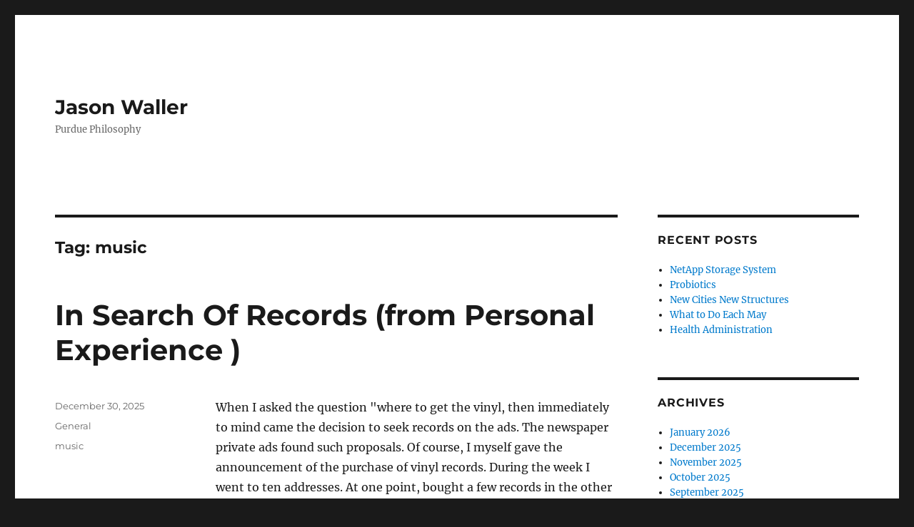

--- FILE ---
content_type: text/html; charset=UTF-8
request_url: http://www.jasonwaller.net/tag/music/
body_size: 11262
content:
<!DOCTYPE html>
<html lang="en-US" class="no-js">
<head>
	<meta charset="UTF-8">
	<meta name="viewport" content="width=device-width, initial-scale=1.0">
	<link rel="profile" href="https://gmpg.org/xfn/11">
		<script>
(function(html){html.className = html.className.replace(/\bno-js\b/,'js')})(document.documentElement);
//# sourceURL=twentysixteen_javascript_detection
</script>
<meta name='robots' content='index, follow, max-image-preview:large, max-snippet:-1, max-video-preview:-1' />

	<!-- This site is optimized with the Yoast SEO plugin v26.8 - https://yoast.com/product/yoast-seo-wordpress/ -->
	<title>music Archives - Jason Waller</title>
	<link rel="canonical" href="http://www.jasonwaller.net/tag/music/" />
	<meta property="og:locale" content="en_US" />
	<meta property="og:type" content="article" />
	<meta property="og:title" content="music Archives - Jason Waller" />
	<meta property="og:url" content="http://www.jasonwaller.net/tag/music/" />
	<meta property="og:site_name" content="Jason Waller" />
	<meta name="twitter:card" content="summary_large_image" />
	<script type="application/ld+json" class="yoast-schema-graph">{"@context":"https://schema.org","@graph":[{"@type":"CollectionPage","@id":"http://www.jasonwaller.net/tag/music/","url":"http://www.jasonwaller.net/tag/music/","name":"music Archives - Jason Waller","isPartOf":{"@id":"http://www.jasonwaller.net/#website"},"breadcrumb":{"@id":"http://www.jasonwaller.net/tag/music/#breadcrumb"},"inLanguage":"en-US"},{"@type":"BreadcrumbList","@id":"http://www.jasonwaller.net/tag/music/#breadcrumb","itemListElement":[{"@type":"ListItem","position":1,"name":"Home","item":"http://www.jasonwaller.net/"},{"@type":"ListItem","position":2,"name":"music"}]},{"@type":"WebSite","@id":"http://www.jasonwaller.net/#website","url":"http://www.jasonwaller.net/","name":"Jason Waller","description":"Purdue Philosophy","potentialAction":[{"@type":"SearchAction","target":{"@type":"EntryPoint","urlTemplate":"http://www.jasonwaller.net/?s={search_term_string}"},"query-input":{"@type":"PropertyValueSpecification","valueRequired":true,"valueName":"search_term_string"}}],"inLanguage":"en-US"}]}</script>
	<!-- / Yoast SEO plugin. -->


<link rel="alternate" type="application/rss+xml" title="Jason Waller &raquo; Feed" href="http://www.jasonwaller.net/feed/" />
<link rel="alternate" type="application/rss+xml" title="Jason Waller &raquo; Comments Feed" href="http://www.jasonwaller.net/comments/feed/" />
<link rel="alternate" type="application/rss+xml" title="Jason Waller &raquo; music Tag Feed" href="http://www.jasonwaller.net/tag/music/feed/" />
<style id='wp-img-auto-sizes-contain-inline-css'>
img:is([sizes=auto i],[sizes^="auto," i]){contain-intrinsic-size:3000px 1500px}
/*# sourceURL=wp-img-auto-sizes-contain-inline-css */
</style>
<style id='wp-emoji-styles-inline-css'>

	img.wp-smiley, img.emoji {
		display: inline !important;
		border: none !important;
		box-shadow: none !important;
		height: 1em !important;
		width: 1em !important;
		margin: 0 0.07em !important;
		vertical-align: -0.1em !important;
		background: none !important;
		padding: 0 !important;
	}
/*# sourceURL=wp-emoji-styles-inline-css */
</style>
<style id='wp-block-library-inline-css'>
:root{--wp-block-synced-color:#7a00df;--wp-block-synced-color--rgb:122,0,223;--wp-bound-block-color:var(--wp-block-synced-color);--wp-editor-canvas-background:#ddd;--wp-admin-theme-color:#007cba;--wp-admin-theme-color--rgb:0,124,186;--wp-admin-theme-color-darker-10:#006ba1;--wp-admin-theme-color-darker-10--rgb:0,107,160.5;--wp-admin-theme-color-darker-20:#005a87;--wp-admin-theme-color-darker-20--rgb:0,90,135;--wp-admin-border-width-focus:2px}@media (min-resolution:192dpi){:root{--wp-admin-border-width-focus:1.5px}}.wp-element-button{cursor:pointer}:root .has-very-light-gray-background-color{background-color:#eee}:root .has-very-dark-gray-background-color{background-color:#313131}:root .has-very-light-gray-color{color:#eee}:root .has-very-dark-gray-color{color:#313131}:root .has-vivid-green-cyan-to-vivid-cyan-blue-gradient-background{background:linear-gradient(135deg,#00d084,#0693e3)}:root .has-purple-crush-gradient-background{background:linear-gradient(135deg,#34e2e4,#4721fb 50%,#ab1dfe)}:root .has-hazy-dawn-gradient-background{background:linear-gradient(135deg,#faaca8,#dad0ec)}:root .has-subdued-olive-gradient-background{background:linear-gradient(135deg,#fafae1,#67a671)}:root .has-atomic-cream-gradient-background{background:linear-gradient(135deg,#fdd79a,#004a59)}:root .has-nightshade-gradient-background{background:linear-gradient(135deg,#330968,#31cdcf)}:root .has-midnight-gradient-background{background:linear-gradient(135deg,#020381,#2874fc)}:root{--wp--preset--font-size--normal:16px;--wp--preset--font-size--huge:42px}.has-regular-font-size{font-size:1em}.has-larger-font-size{font-size:2.625em}.has-normal-font-size{font-size:var(--wp--preset--font-size--normal)}.has-huge-font-size{font-size:var(--wp--preset--font-size--huge)}.has-text-align-center{text-align:center}.has-text-align-left{text-align:left}.has-text-align-right{text-align:right}.has-fit-text{white-space:nowrap!important}#end-resizable-editor-section{display:none}.aligncenter{clear:both}.items-justified-left{justify-content:flex-start}.items-justified-center{justify-content:center}.items-justified-right{justify-content:flex-end}.items-justified-space-between{justify-content:space-between}.screen-reader-text{border:0;clip-path:inset(50%);height:1px;margin:-1px;overflow:hidden;padding:0;position:absolute;width:1px;word-wrap:normal!important}.screen-reader-text:focus{background-color:#ddd;clip-path:none;color:#444;display:block;font-size:1em;height:auto;left:5px;line-height:normal;padding:15px 23px 14px;text-decoration:none;top:5px;width:auto;z-index:100000}html :where(.has-border-color){border-style:solid}html :where([style*=border-top-color]){border-top-style:solid}html :where([style*=border-right-color]){border-right-style:solid}html :where([style*=border-bottom-color]){border-bottom-style:solid}html :where([style*=border-left-color]){border-left-style:solid}html :where([style*=border-width]){border-style:solid}html :where([style*=border-top-width]){border-top-style:solid}html :where([style*=border-right-width]){border-right-style:solid}html :where([style*=border-bottom-width]){border-bottom-style:solid}html :where([style*=border-left-width]){border-left-style:solid}html :where(img[class*=wp-image-]){height:auto;max-width:100%}:where(figure){margin:0 0 1em}html :where(.is-position-sticky){--wp-admin--admin-bar--position-offset:var(--wp-admin--admin-bar--height,0px)}@media screen and (max-width:600px){html :where(.is-position-sticky){--wp-admin--admin-bar--position-offset:0px}}

/*# sourceURL=wp-block-library-inline-css */
</style><style id='global-styles-inline-css'>
:root{--wp--preset--aspect-ratio--square: 1;--wp--preset--aspect-ratio--4-3: 4/3;--wp--preset--aspect-ratio--3-4: 3/4;--wp--preset--aspect-ratio--3-2: 3/2;--wp--preset--aspect-ratio--2-3: 2/3;--wp--preset--aspect-ratio--16-9: 16/9;--wp--preset--aspect-ratio--9-16: 9/16;--wp--preset--color--black: #000000;--wp--preset--color--cyan-bluish-gray: #abb8c3;--wp--preset--color--white: #fff;--wp--preset--color--pale-pink: #f78da7;--wp--preset--color--vivid-red: #cf2e2e;--wp--preset--color--luminous-vivid-orange: #ff6900;--wp--preset--color--luminous-vivid-amber: #fcb900;--wp--preset--color--light-green-cyan: #7bdcb5;--wp--preset--color--vivid-green-cyan: #00d084;--wp--preset--color--pale-cyan-blue: #8ed1fc;--wp--preset--color--vivid-cyan-blue: #0693e3;--wp--preset--color--vivid-purple: #9b51e0;--wp--preset--color--dark-gray: #1a1a1a;--wp--preset--color--medium-gray: #686868;--wp--preset--color--light-gray: #e5e5e5;--wp--preset--color--blue-gray: #4d545c;--wp--preset--color--bright-blue: #007acc;--wp--preset--color--light-blue: #9adffd;--wp--preset--color--dark-brown: #402b30;--wp--preset--color--medium-brown: #774e24;--wp--preset--color--dark-red: #640c1f;--wp--preset--color--bright-red: #ff675f;--wp--preset--color--yellow: #ffef8e;--wp--preset--gradient--vivid-cyan-blue-to-vivid-purple: linear-gradient(135deg,rgb(6,147,227) 0%,rgb(155,81,224) 100%);--wp--preset--gradient--light-green-cyan-to-vivid-green-cyan: linear-gradient(135deg,rgb(122,220,180) 0%,rgb(0,208,130) 100%);--wp--preset--gradient--luminous-vivid-amber-to-luminous-vivid-orange: linear-gradient(135deg,rgb(252,185,0) 0%,rgb(255,105,0) 100%);--wp--preset--gradient--luminous-vivid-orange-to-vivid-red: linear-gradient(135deg,rgb(255,105,0) 0%,rgb(207,46,46) 100%);--wp--preset--gradient--very-light-gray-to-cyan-bluish-gray: linear-gradient(135deg,rgb(238,238,238) 0%,rgb(169,184,195) 100%);--wp--preset--gradient--cool-to-warm-spectrum: linear-gradient(135deg,rgb(74,234,220) 0%,rgb(151,120,209) 20%,rgb(207,42,186) 40%,rgb(238,44,130) 60%,rgb(251,105,98) 80%,rgb(254,248,76) 100%);--wp--preset--gradient--blush-light-purple: linear-gradient(135deg,rgb(255,206,236) 0%,rgb(152,150,240) 100%);--wp--preset--gradient--blush-bordeaux: linear-gradient(135deg,rgb(254,205,165) 0%,rgb(254,45,45) 50%,rgb(107,0,62) 100%);--wp--preset--gradient--luminous-dusk: linear-gradient(135deg,rgb(255,203,112) 0%,rgb(199,81,192) 50%,rgb(65,88,208) 100%);--wp--preset--gradient--pale-ocean: linear-gradient(135deg,rgb(255,245,203) 0%,rgb(182,227,212) 50%,rgb(51,167,181) 100%);--wp--preset--gradient--electric-grass: linear-gradient(135deg,rgb(202,248,128) 0%,rgb(113,206,126) 100%);--wp--preset--gradient--midnight: linear-gradient(135deg,rgb(2,3,129) 0%,rgb(40,116,252) 100%);--wp--preset--font-size--small: 13px;--wp--preset--font-size--medium: 20px;--wp--preset--font-size--large: 36px;--wp--preset--font-size--x-large: 42px;--wp--preset--spacing--20: 0.44rem;--wp--preset--spacing--30: 0.67rem;--wp--preset--spacing--40: 1rem;--wp--preset--spacing--50: 1.5rem;--wp--preset--spacing--60: 2.25rem;--wp--preset--spacing--70: 3.38rem;--wp--preset--spacing--80: 5.06rem;--wp--preset--shadow--natural: 6px 6px 9px rgba(0, 0, 0, 0.2);--wp--preset--shadow--deep: 12px 12px 50px rgba(0, 0, 0, 0.4);--wp--preset--shadow--sharp: 6px 6px 0px rgba(0, 0, 0, 0.2);--wp--preset--shadow--outlined: 6px 6px 0px -3px rgb(255, 255, 255), 6px 6px rgb(0, 0, 0);--wp--preset--shadow--crisp: 6px 6px 0px rgb(0, 0, 0);}:where(.is-layout-flex){gap: 0.5em;}:where(.is-layout-grid){gap: 0.5em;}body .is-layout-flex{display: flex;}.is-layout-flex{flex-wrap: wrap;align-items: center;}.is-layout-flex > :is(*, div){margin: 0;}body .is-layout-grid{display: grid;}.is-layout-grid > :is(*, div){margin: 0;}:where(.wp-block-columns.is-layout-flex){gap: 2em;}:where(.wp-block-columns.is-layout-grid){gap: 2em;}:where(.wp-block-post-template.is-layout-flex){gap: 1.25em;}:where(.wp-block-post-template.is-layout-grid){gap: 1.25em;}.has-black-color{color: var(--wp--preset--color--black) !important;}.has-cyan-bluish-gray-color{color: var(--wp--preset--color--cyan-bluish-gray) !important;}.has-white-color{color: var(--wp--preset--color--white) !important;}.has-pale-pink-color{color: var(--wp--preset--color--pale-pink) !important;}.has-vivid-red-color{color: var(--wp--preset--color--vivid-red) !important;}.has-luminous-vivid-orange-color{color: var(--wp--preset--color--luminous-vivid-orange) !important;}.has-luminous-vivid-amber-color{color: var(--wp--preset--color--luminous-vivid-amber) !important;}.has-light-green-cyan-color{color: var(--wp--preset--color--light-green-cyan) !important;}.has-vivid-green-cyan-color{color: var(--wp--preset--color--vivid-green-cyan) !important;}.has-pale-cyan-blue-color{color: var(--wp--preset--color--pale-cyan-blue) !important;}.has-vivid-cyan-blue-color{color: var(--wp--preset--color--vivid-cyan-blue) !important;}.has-vivid-purple-color{color: var(--wp--preset--color--vivid-purple) !important;}.has-black-background-color{background-color: var(--wp--preset--color--black) !important;}.has-cyan-bluish-gray-background-color{background-color: var(--wp--preset--color--cyan-bluish-gray) !important;}.has-white-background-color{background-color: var(--wp--preset--color--white) !important;}.has-pale-pink-background-color{background-color: var(--wp--preset--color--pale-pink) !important;}.has-vivid-red-background-color{background-color: var(--wp--preset--color--vivid-red) !important;}.has-luminous-vivid-orange-background-color{background-color: var(--wp--preset--color--luminous-vivid-orange) !important;}.has-luminous-vivid-amber-background-color{background-color: var(--wp--preset--color--luminous-vivid-amber) !important;}.has-light-green-cyan-background-color{background-color: var(--wp--preset--color--light-green-cyan) !important;}.has-vivid-green-cyan-background-color{background-color: var(--wp--preset--color--vivid-green-cyan) !important;}.has-pale-cyan-blue-background-color{background-color: var(--wp--preset--color--pale-cyan-blue) !important;}.has-vivid-cyan-blue-background-color{background-color: var(--wp--preset--color--vivid-cyan-blue) !important;}.has-vivid-purple-background-color{background-color: var(--wp--preset--color--vivid-purple) !important;}.has-black-border-color{border-color: var(--wp--preset--color--black) !important;}.has-cyan-bluish-gray-border-color{border-color: var(--wp--preset--color--cyan-bluish-gray) !important;}.has-white-border-color{border-color: var(--wp--preset--color--white) !important;}.has-pale-pink-border-color{border-color: var(--wp--preset--color--pale-pink) !important;}.has-vivid-red-border-color{border-color: var(--wp--preset--color--vivid-red) !important;}.has-luminous-vivid-orange-border-color{border-color: var(--wp--preset--color--luminous-vivid-orange) !important;}.has-luminous-vivid-amber-border-color{border-color: var(--wp--preset--color--luminous-vivid-amber) !important;}.has-light-green-cyan-border-color{border-color: var(--wp--preset--color--light-green-cyan) !important;}.has-vivid-green-cyan-border-color{border-color: var(--wp--preset--color--vivid-green-cyan) !important;}.has-pale-cyan-blue-border-color{border-color: var(--wp--preset--color--pale-cyan-blue) !important;}.has-vivid-cyan-blue-border-color{border-color: var(--wp--preset--color--vivid-cyan-blue) !important;}.has-vivid-purple-border-color{border-color: var(--wp--preset--color--vivid-purple) !important;}.has-vivid-cyan-blue-to-vivid-purple-gradient-background{background: var(--wp--preset--gradient--vivid-cyan-blue-to-vivid-purple) !important;}.has-light-green-cyan-to-vivid-green-cyan-gradient-background{background: var(--wp--preset--gradient--light-green-cyan-to-vivid-green-cyan) !important;}.has-luminous-vivid-amber-to-luminous-vivid-orange-gradient-background{background: var(--wp--preset--gradient--luminous-vivid-amber-to-luminous-vivid-orange) !important;}.has-luminous-vivid-orange-to-vivid-red-gradient-background{background: var(--wp--preset--gradient--luminous-vivid-orange-to-vivid-red) !important;}.has-very-light-gray-to-cyan-bluish-gray-gradient-background{background: var(--wp--preset--gradient--very-light-gray-to-cyan-bluish-gray) !important;}.has-cool-to-warm-spectrum-gradient-background{background: var(--wp--preset--gradient--cool-to-warm-spectrum) !important;}.has-blush-light-purple-gradient-background{background: var(--wp--preset--gradient--blush-light-purple) !important;}.has-blush-bordeaux-gradient-background{background: var(--wp--preset--gradient--blush-bordeaux) !important;}.has-luminous-dusk-gradient-background{background: var(--wp--preset--gradient--luminous-dusk) !important;}.has-pale-ocean-gradient-background{background: var(--wp--preset--gradient--pale-ocean) !important;}.has-electric-grass-gradient-background{background: var(--wp--preset--gradient--electric-grass) !important;}.has-midnight-gradient-background{background: var(--wp--preset--gradient--midnight) !important;}.has-small-font-size{font-size: var(--wp--preset--font-size--small) !important;}.has-medium-font-size{font-size: var(--wp--preset--font-size--medium) !important;}.has-large-font-size{font-size: var(--wp--preset--font-size--large) !important;}.has-x-large-font-size{font-size: var(--wp--preset--font-size--x-large) !important;}
/*# sourceURL=global-styles-inline-css */
</style>

<style id='classic-theme-styles-inline-css'>
/*! This file is auto-generated */
.wp-block-button__link{color:#fff;background-color:#32373c;border-radius:9999px;box-shadow:none;text-decoration:none;padding:calc(.667em + 2px) calc(1.333em + 2px);font-size:1.125em}.wp-block-file__button{background:#32373c;color:#fff;text-decoration:none}
/*# sourceURL=/wp-includes/css/classic-themes.min.css */
</style>
<link rel='stylesheet' id='twentysixteen-fonts-css' href='http://www.jasonwaller.net/wp-content/themes/twentysixteen/fonts/merriweather-plus-montserrat-plus-inconsolata.css?ver=20230328' media='all' />
<link rel='stylesheet' id='genericons-css' href='http://www.jasonwaller.net/wp-content/themes/twentysixteen/genericons/genericons.css?ver=20251101' media='all' />
<link rel='stylesheet' id='twentysixteen-style-css' href='http://www.jasonwaller.net/wp-content/themes/twentysixteen/style.css?ver=20251202' media='all' />
<link rel='stylesheet' id='twentysixteen-block-style-css' href='http://www.jasonwaller.net/wp-content/themes/twentysixteen/css/blocks.css?ver=20240817' media='all' />
<script src="http://www.jasonwaller.net/wp-includes/js/jquery/jquery.min.js?ver=3.7.1" id="jquery-core-js"></script>
<script src="http://www.jasonwaller.net/wp-includes/js/jquery/jquery-migrate.min.js?ver=3.4.1" id="jquery-migrate-js"></script>
<script id="twentysixteen-script-js-extra">
var screenReaderText = {"expand":"expand child menu","collapse":"collapse child menu"};
//# sourceURL=twentysixteen-script-js-extra
</script>
<script src="http://www.jasonwaller.net/wp-content/themes/twentysixteen/js/functions.js?ver=20230629" id="twentysixteen-script-js" defer data-wp-strategy="defer"></script>
<link rel="https://api.w.org/" href="http://www.jasonwaller.net/wp-json/" /><link rel="alternate" title="JSON" type="application/json" href="http://www.jasonwaller.net/wp-json/wp/v2/tags/384" /><meta name="generator" content="WordPress 6.9" />
</head>

<body class="archive tag tag-music tag-384 wp-embed-responsive wp-theme-twentysixteen hfeed">
<div id="page" class="site">
	<div class="site-inner">
		<a class="skip-link screen-reader-text" href="#content">
			Skip to content		</a>

		<header id="masthead" class="site-header">
			<div class="site-header-main">
				<div class="site-branding">
											<p class="site-title"><a href="http://www.jasonwaller.net/" rel="home" >Jason Waller</a></p>
												<p class="site-description">Purdue Philosophy</p>
									</div><!-- .site-branding -->

							</div><!-- .site-header-main -->

					</header><!-- .site-header -->

		<div id="content" class="site-content">

	<div id="primary" class="content-area">
		<main id="main" class="site-main">

		
			<header class="page-header">
				<h1 class="page-title">Tag: <span>music</span></h1>			</header><!-- .page-header -->

			
<article id="post-7026" class="post-7026 post type-post status-publish format-standard hentry category-general tag-music">
	<header class="entry-header">
		
		<h2 class="entry-title"><a href="http://www.jasonwaller.net/in-search-of-records-from-personal-experience/" rel="bookmark">In Search Of Records (from Personal Experience )</a></h2>	</header><!-- .entry-header -->

	
	
	<div class="entry-content">
		<p>When I asked the question &quot;where to get the vinyl, then immediately to mind came the decision to seek records on the ads. The newspaper private ads found such proposals. Of course, I myself gave the announcement of the purchase of vinyl records. During the week I went to ten addresses. At one point, bought a few records in the other &#8211; took away everything that had happened. Price &#8211; negotiated, but the maximum &#8211; 200 rubles &#8211; I paid for a pack of 60 plates. </p>
<p>Cheaper by the Dozen comes out. Sometimes took even looking at &#8211; what is called &quot;the weight&quot;. Learn more about this with <a href='https://coleofduty.com/market-reports/2020/06/18/healthcare-finance-solutions-market-competitive-environment-forecast-2018-2028/'>TCF Capital Solutions</a>. What can be found from private vendors. It should be borne in mind that advertise in the newspaper does not collectors, but those who decided not to throw the plate, but to sell &#8211; how much will be given. State records be different from bad to mint.  Range of products &#8211; mostly Soviet and foreign hits 80. Production of the Soviet Union and Warsaw Pact countries. </p>
<p>Often come across gramophone records. There are also branded Western. Once in the Bulgarian envelope, I came across the plate, made in Germany. Most likely, the Soviet people cheated on the route. It should be borne in mind that you &#8211; not the only person who buys a plate on the ads. Of course, even before you were the &quot;spies&quot; and after you will.  In my city, not so many collectors of vinyl, it was easier. And you may have trouble finding. Yes, and looking now largely piece, a rare commodity. You always ask on the phone &#8211; the first whether you are a buyer of this address? If not, and walk, maybe not worth it. Why are you ten identical plates Valery Leontiev? Next affordable way to purchase vinyl &#8211; buying over the Internet. Under the heading Vinyl web, I gave a lot of options the shops and vendors. I myself have ordered rare vinyl in the mail. Want to order a rare record, but it is usually expensive. Pig in a poke do not want to receive. Order by mail &#8211; it&#39;s always a risk. It happens that he is justified, and it happens that can throw &#8211; then really very unpleasant. In general, I advise you to think several times before you make such an order. And, of course, read reviews from other buyers. Form of payment when ordering records by mail can be any: from cod before prepayment. Remember that cost is included in the shipment &#8211; more and more expensive. And finally, the plates can be purchased at music stores. In my town, and it Pskov, these stores do not. But at hand is Peter. In shops you can and stare at the plate and listen. This is mainly imported vinyl. And the price tags for specific goods are fairly high. Here, perhaps, that&#39;s all. Choose your language:</p>
	</div><!-- .entry-content -->

	<footer class="entry-footer">
		<span class="byline"><img alt='' src='https://secure.gravatar.com/avatar/2ffcb38a681b5d3b9eb6bb40a7d6f802f1814ff741dab8a9fcc07be885f61eda?s=49&#038;d=mm&#038;r=g' srcset='https://secure.gravatar.com/avatar/2ffcb38a681b5d3b9eb6bb40a7d6f802f1814ff741dab8a9fcc07be885f61eda?s=98&#038;d=mm&#038;r=g 2x' class='avatar avatar-49 photo' height='49' width='49' decoding='async'/><span class="screen-reader-text">Author </span><span class="author vcard"><a class="url fn n" href="http://www.jasonwaller.net/author/admin/">Joan</a></span></span><span class="posted-on"><span class="screen-reader-text">Posted on </span><a href="http://www.jasonwaller.net/in-search-of-records-from-personal-experience/" rel="bookmark"><time class="entry-date published" datetime="2025-12-30T05:41:21-08:00">December 30, 2025</time><time class="updated" datetime="2026-01-18T00:30:10-08:00">January 18, 2026</time></a></span><span class="cat-links"><span class="screen-reader-text">Categories </span><a href="http://www.jasonwaller.net/category/general/" rel="category tag">General</a></span><span class="tags-links"><span class="screen-reader-text">Tags </span><a href="http://www.jasonwaller.net/tag/music/" rel="tag">music</a></span>			</footer><!-- .entry-footer -->
</article><!-- #post-7026 -->

<article id="post-4395" class="post-4395 post type-post status-publish format-standard hentry category-general tag-cinema-entertainment tag-music">
	<header class="entry-header">
		
		<h2 class="entry-title"><a href="http://www.jasonwaller.net/florian-silbereisen/" rel="bookmark">Florian Silbereisen</a></h2>	</header><!-- .entry-header -->

	
	
	<div class="entry-content">
		<p>On the 06.02.2010 Ella finally with guest Carmen Nebel in the ZDF &#8220;Kiss me, hold me, love me&#8221; all lovers and lovers give the right words. On February 14, Valentine&#8217;s day is the day of lovers. Who would not give flowers and candy, do not write love poems, should let&#8217;s talk music. With the beautiful ballad &#8220;kiss me, hold me, love me&#8221; by Ella finally Sung, they can express themselves, what her heart feels and reflects their desire: &#8220;If there is no you a heart for me who says strikes me today what matters tomorrow is world the way is soon reborn with flowers and few and far between I feel stars&#8221;, my hero will come do you see what I see can also wonder gescheh  n then I wish rivers that water still show me  n the soft thorns and roses, which bloom  n kiss me, hold me, love me &#8211; forever kiss me, hold me, love me a Prince, a kiss, is his life, his heart for me of the night and the magic &#8220;defeated kiss me, hold me, love me kiss me, hold me, love me&#8221; based on the melody of the fairytale begins &#8220;Three hazelnuts for Cinderella&#8221;, &#8220;Kiss me, hold me, love me&#8221; with the melancholic lightness of the original by Karel Svoboda, to end up with growing drama of romance and magic. The combination of Word and sound, orchestral interplay and lovely, airy voice, to lawmakers as a Masterful form a symbiosis of extraordinary harmony. </p>
<p>In the musical arrangement by Frank Kretschmer and the lyricist Marc Hiller, the 35 year-old movie music new life could be breathed without hurting its authenticity. The Dreaminess of the composition was carefully transported and finished with a graceful text. The result is a piece of music that reflects the yearning for love and security in impressive form. Thus is &#8220;Kiss me, hold me, love me&#8221; a tribute to the love and at the same time a perfect Valentine&#8217;s day gift for all lovers and lovers. Who to this day No musical Guide to the &#8220;I love you&#8221; received, will be with Ella finally guaranteed the right words -! Short will be before Valentine&#8217;s day finally on 6 February in the TV show &#8220;Welcome Carmen Nebel&#8221; guest Ella. After the broadcasts, &#8220;The advent Festival of 100,000 lights&#8221;, presented by Florian Silbereisen and the MDR broadcast &#8220;Music for you&#8221; with Uta Bresan, this is their third major television appearance. Source: Emi music more info under:</p>
	</div><!-- .entry-content -->

	<footer class="entry-footer">
		<span class="byline"><img alt='' src='https://secure.gravatar.com/avatar/2ffcb38a681b5d3b9eb6bb40a7d6f802f1814ff741dab8a9fcc07be885f61eda?s=49&#038;d=mm&#038;r=g' srcset='https://secure.gravatar.com/avatar/2ffcb38a681b5d3b9eb6bb40a7d6f802f1814ff741dab8a9fcc07be885f61eda?s=98&#038;d=mm&#038;r=g 2x' class='avatar avatar-49 photo' height='49' width='49' decoding='async'/><span class="screen-reader-text">Author </span><span class="author vcard"><a class="url fn n" href="http://www.jasonwaller.net/author/admin/">Joan</a></span></span><span class="posted-on"><span class="screen-reader-text">Posted on </span><a href="http://www.jasonwaller.net/florian-silbereisen/" rel="bookmark"><time class="entry-date published" datetime="2020-03-24T00:18:08-08:00">March 24, 2020</time><time class="updated" datetime="2020-04-21T04:00:14-08:00">April 21, 2020</time></a></span><span class="cat-links"><span class="screen-reader-text">Categories </span><a href="http://www.jasonwaller.net/category/general/" rel="category tag">General</a></span><span class="tags-links"><span class="screen-reader-text">Tags </span><a href="http://www.jasonwaller.net/tag/cinema-entertainment/" rel="tag">cinema &amp; entertainment</a>, <a href="http://www.jasonwaller.net/tag/music/" rel="tag">music</a></span>			</footer><!-- .entry-footer -->
</article><!-- #post-4395 -->

		</main><!-- .site-main -->
	</div><!-- .content-area -->


	<aside id="secondary" class="sidebar widget-area">
		
		<section id="recent-posts-3" class="widget widget_recent_entries">
		<h2 class="widget-title">Recent Posts</h2><nav aria-label="Recent Posts">
		<ul>
											<li>
					<a href="http://www.jasonwaller.net/netapp-storage-system/">NetApp Storage System</a>
									</li>
											<li>
					<a href="http://www.jasonwaller.net/probiotics/">Probiotics</a>
									</li>
											<li>
					<a href="http://www.jasonwaller.net/new-cities-new-structures/">New Cities New Structures</a>
									</li>
											<li>
					<a href="http://www.jasonwaller.net/what-to-do-each-may/">What to Do Each May</a>
									</li>
											<li>
					<a href="http://www.jasonwaller.net/health-administration/">Health Administration</a>
									</li>
					</ul>

		</nav></section><section id="archives-5" class="widget widget_archive"><h2 class="widget-title">Archives</h2><nav aria-label="Archives">
			<ul>
					<li><a href='http://www.jasonwaller.net/2026/01/'>January 2026</a></li>
	<li><a href='http://www.jasonwaller.net/2025/12/'>December 2025</a></li>
	<li><a href='http://www.jasonwaller.net/2025/11/'>November 2025</a></li>
	<li><a href='http://www.jasonwaller.net/2025/10/'>October 2025</a></li>
	<li><a href='http://www.jasonwaller.net/2025/09/'>September 2025</a></li>
	<li><a href='http://www.jasonwaller.net/2025/07/'>July 2025</a></li>
	<li><a href='http://www.jasonwaller.net/2024/04/'>April 2024</a></li>
	<li><a href='http://www.jasonwaller.net/2024/03/'>March 2024</a></li>
	<li><a href='http://www.jasonwaller.net/2024/02/'>February 2024</a></li>
	<li><a href='http://www.jasonwaller.net/2020/07/'>July 2020</a></li>
	<li><a href='http://www.jasonwaller.net/2020/06/'>June 2020</a></li>
	<li><a href='http://www.jasonwaller.net/2020/05/'>May 2020</a></li>
	<li><a href='http://www.jasonwaller.net/2020/04/'>April 2020</a></li>
	<li><a href='http://www.jasonwaller.net/2020/03/'>March 2020</a></li>
	<li><a href='http://www.jasonwaller.net/2019/10/'>October 2019</a></li>
	<li><a href='http://www.jasonwaller.net/2019/07/'>July 2019</a></li>
	<li><a href='http://www.jasonwaller.net/2019/06/'>June 2019</a></li>
	<li><a href='http://www.jasonwaller.net/2019/05/'>May 2019</a></li>
	<li><a href='http://www.jasonwaller.net/2019/03/'>March 2019</a></li>
	<li><a href='http://www.jasonwaller.net/2018/12/'>December 2018</a></li>
	<li><a href='http://www.jasonwaller.net/2018/11/'>November 2018</a></li>
	<li><a href='http://www.jasonwaller.net/2018/08/'>August 2018</a></li>
	<li><a href='http://www.jasonwaller.net/2018/07/'>July 2018</a></li>
	<li><a href='http://www.jasonwaller.net/2018/06/'>June 2018</a></li>
	<li><a href='http://www.jasonwaller.net/2018/05/'>May 2018</a></li>
	<li><a href='http://www.jasonwaller.net/2018/04/'>April 2018</a></li>
	<li><a href='http://www.jasonwaller.net/2018/03/'>March 2018</a></li>
	<li><a href='http://www.jasonwaller.net/2018/02/'>February 2018</a></li>
	<li><a href='http://www.jasonwaller.net/2018/01/'>January 2018</a></li>
	<li><a href='http://www.jasonwaller.net/2017/12/'>December 2017</a></li>
	<li><a href='http://www.jasonwaller.net/2017/11/'>November 2017</a></li>
	<li><a href='http://www.jasonwaller.net/2017/10/'>October 2017</a></li>
	<li><a href='http://www.jasonwaller.net/2017/09/'>September 2017</a></li>
	<li><a href='http://www.jasonwaller.net/2017/07/'>July 2017</a></li>
	<li><a href='http://www.jasonwaller.net/2017/06/'>June 2017</a></li>
	<li><a href='http://www.jasonwaller.net/2017/05/'>May 2017</a></li>
	<li><a href='http://www.jasonwaller.net/2017/04/'>April 2017</a></li>
	<li><a href='http://www.jasonwaller.net/2017/03/'>March 2017</a></li>
	<li><a href='http://www.jasonwaller.net/2017/02/'>February 2017</a></li>
	<li><a href='http://www.jasonwaller.net/2016/12/'>December 2016</a></li>
	<li><a href='http://www.jasonwaller.net/2016/11/'>November 2016</a></li>
	<li><a href='http://www.jasonwaller.net/2016/10/'>October 2016</a></li>
	<li><a href='http://www.jasonwaller.net/2016/09/'>September 2016</a></li>
	<li><a href='http://www.jasonwaller.net/2016/08/'>August 2016</a></li>
	<li><a href='http://www.jasonwaller.net/2016/05/'>May 2016</a></li>
	<li><a href='http://www.jasonwaller.net/2016/04/'>April 2016</a></li>
	<li><a href='http://www.jasonwaller.net/2016/03/'>March 2016</a></li>
	<li><a href='http://www.jasonwaller.net/2016/01/'>January 2016</a></li>
	<li><a href='http://www.jasonwaller.net/2015/12/'>December 2015</a></li>
	<li><a href='http://www.jasonwaller.net/2015/11/'>November 2015</a></li>
	<li><a href='http://www.jasonwaller.net/2015/10/'>October 2015</a></li>
	<li><a href='http://www.jasonwaller.net/2015/08/'>August 2015</a></li>
	<li><a href='http://www.jasonwaller.net/2015/04/'>April 2015</a></li>
	<li><a href='http://www.jasonwaller.net/2015/03/'>March 2015</a></li>
	<li><a href='http://www.jasonwaller.net/2014/12/'>December 2014</a></li>
	<li><a href='http://www.jasonwaller.net/2014/11/'>November 2014</a></li>
	<li><a href='http://www.jasonwaller.net/2012/02/'>February 2012</a></li>
	<li><a href='http://www.jasonwaller.net/2011/11/'>November 2011</a></li>
	<li><a href='http://www.jasonwaller.net/2011/10/'>October 2011</a></li>
	<li><a href='http://www.jasonwaller.net/2011/09/'>September 2011</a></li>
	<li><a href='http://www.jasonwaller.net/2011/08/'>August 2011</a></li>
	<li><a href='http://www.jasonwaller.net/2011/07/'>July 2011</a></li>
	<li><a href='http://www.jasonwaller.net/2011/06/'>June 2011</a></li>
	<li><a href='http://www.jasonwaller.net/2011/05/'>May 2011</a></li>
	<li><a href='http://www.jasonwaller.net/2011/04/'>April 2011</a></li>
	<li><a href='http://www.jasonwaller.net/2011/02/'>February 2011</a></li>
	<li><a href='http://www.jasonwaller.net/2010/08/'>August 2010</a></li>
			</ul>

			</nav></section><section id="pages-4" class="widget widget_pages"><h2 class="widget-title">Pages</h2><nav aria-label="Pages">
			<ul>
				<li class="page_item page-item-2"><a href="http://www.jasonwaller.net/about/">About</a></li>
			</ul>

			</nav></section><section id="categories-4" class="widget widget_categories"><h2 class="widget-title">Categories</h2><nav aria-label="Categories">
			<ul>
					<li class="cat-item cat-item-4"><a href="http://www.jasonwaller.net/category/general/">General</a>
</li>
	<li class="cat-item cat-item-3"><a href="http://www.jasonwaller.net/category/news/">News</a>
</li>
			</ul>

			</nav></section>	</aside><!-- .sidebar .widget-area -->

		</div><!-- .site-content -->

		<footer id="colophon" class="site-footer">
			
			
			<div class="site-info">
								<span class="site-title"><a href="http://www.jasonwaller.net/" rel="home">Jason Waller</a></span>
								<a href="https://wordpress.org/" class="imprint">
					Proudly powered by WordPress				</a>
			</div><!-- .site-info -->
		</footer><!-- .site-footer -->
	</div><!-- .site-inner -->
</div><!-- .site -->

<script type="speculationrules">
{"prefetch":[{"source":"document","where":{"and":[{"href_matches":"/*"},{"not":{"href_matches":["/wp-*.php","/wp-admin/*","/wp-content/uploads/*","/wp-content/*","/wp-content/plugins/*","/wp-content/themes/twentysixteen/*","/*\\?(.+)"]}},{"not":{"selector_matches":"a[rel~=\"nofollow\"]"}},{"not":{"selector_matches":".no-prefetch, .no-prefetch a"}}]},"eagerness":"conservative"}]}
</script>
<script id="wp-emoji-settings" type="application/json">
{"baseUrl":"https://s.w.org/images/core/emoji/17.0.2/72x72/","ext":".png","svgUrl":"https://s.w.org/images/core/emoji/17.0.2/svg/","svgExt":".svg","source":{"concatemoji":"http://www.jasonwaller.net/wp-includes/js/wp-emoji-release.min.js?ver=6.9"}}
</script>
<script type="module">
/*! This file is auto-generated */
const a=JSON.parse(document.getElementById("wp-emoji-settings").textContent),o=(window._wpemojiSettings=a,"wpEmojiSettingsSupports"),s=["flag","emoji"];function i(e){try{var t={supportTests:e,timestamp:(new Date).valueOf()};sessionStorage.setItem(o,JSON.stringify(t))}catch(e){}}function c(e,t,n){e.clearRect(0,0,e.canvas.width,e.canvas.height),e.fillText(t,0,0);t=new Uint32Array(e.getImageData(0,0,e.canvas.width,e.canvas.height).data);e.clearRect(0,0,e.canvas.width,e.canvas.height),e.fillText(n,0,0);const a=new Uint32Array(e.getImageData(0,0,e.canvas.width,e.canvas.height).data);return t.every((e,t)=>e===a[t])}function p(e,t){e.clearRect(0,0,e.canvas.width,e.canvas.height),e.fillText(t,0,0);var n=e.getImageData(16,16,1,1);for(let e=0;e<n.data.length;e++)if(0!==n.data[e])return!1;return!0}function u(e,t,n,a){switch(t){case"flag":return n(e,"\ud83c\udff3\ufe0f\u200d\u26a7\ufe0f","\ud83c\udff3\ufe0f\u200b\u26a7\ufe0f")?!1:!n(e,"\ud83c\udde8\ud83c\uddf6","\ud83c\udde8\u200b\ud83c\uddf6")&&!n(e,"\ud83c\udff4\udb40\udc67\udb40\udc62\udb40\udc65\udb40\udc6e\udb40\udc67\udb40\udc7f","\ud83c\udff4\u200b\udb40\udc67\u200b\udb40\udc62\u200b\udb40\udc65\u200b\udb40\udc6e\u200b\udb40\udc67\u200b\udb40\udc7f");case"emoji":return!a(e,"\ud83e\u1fac8")}return!1}function f(e,t,n,a){let r;const o=(r="undefined"!=typeof WorkerGlobalScope&&self instanceof WorkerGlobalScope?new OffscreenCanvas(300,150):document.createElement("canvas")).getContext("2d",{willReadFrequently:!0}),s=(o.textBaseline="top",o.font="600 32px Arial",{});return e.forEach(e=>{s[e]=t(o,e,n,a)}),s}function r(e){var t=document.createElement("script");t.src=e,t.defer=!0,document.head.appendChild(t)}a.supports={everything:!0,everythingExceptFlag:!0},new Promise(t=>{let n=function(){try{var e=JSON.parse(sessionStorage.getItem(o));if("object"==typeof e&&"number"==typeof e.timestamp&&(new Date).valueOf()<e.timestamp+604800&&"object"==typeof e.supportTests)return e.supportTests}catch(e){}return null}();if(!n){if("undefined"!=typeof Worker&&"undefined"!=typeof OffscreenCanvas&&"undefined"!=typeof URL&&URL.createObjectURL&&"undefined"!=typeof Blob)try{var e="postMessage("+f.toString()+"("+[JSON.stringify(s),u.toString(),c.toString(),p.toString()].join(",")+"));",a=new Blob([e],{type:"text/javascript"});const r=new Worker(URL.createObjectURL(a),{name:"wpTestEmojiSupports"});return void(r.onmessage=e=>{i(n=e.data),r.terminate(),t(n)})}catch(e){}i(n=f(s,u,c,p))}t(n)}).then(e=>{for(const n in e)a.supports[n]=e[n],a.supports.everything=a.supports.everything&&a.supports[n],"flag"!==n&&(a.supports.everythingExceptFlag=a.supports.everythingExceptFlag&&a.supports[n]);var t;a.supports.everythingExceptFlag=a.supports.everythingExceptFlag&&!a.supports.flag,a.supports.everything||((t=a.source||{}).concatemoji?r(t.concatemoji):t.wpemoji&&t.twemoji&&(r(t.twemoji),r(t.wpemoji)))});
//# sourceURL=http://www.jasonwaller.net/wp-includes/js/wp-emoji-loader.min.js
</script>
</body>
</html>
